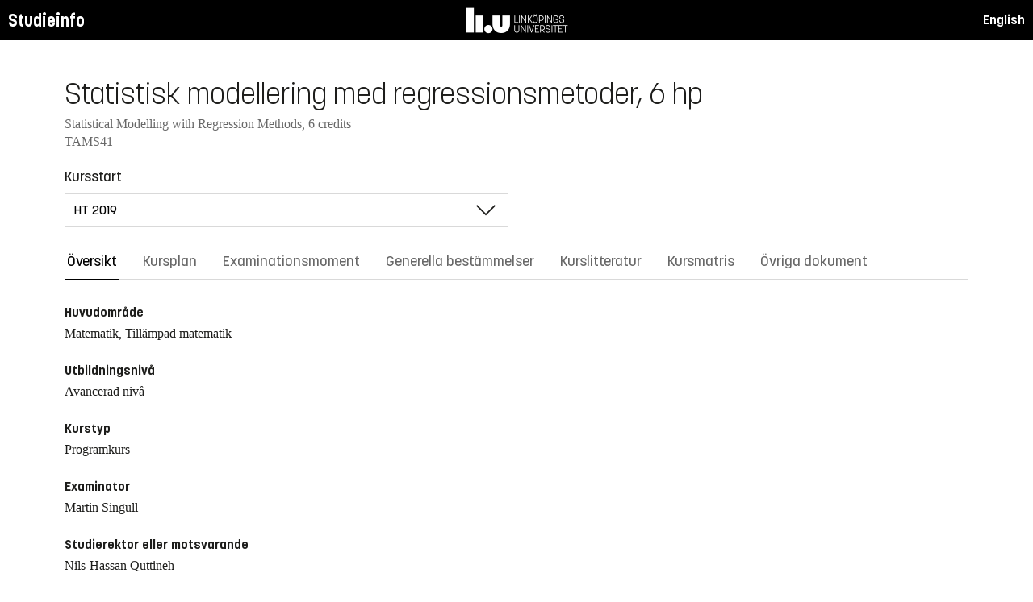

--- FILE ---
content_type: text/html; charset=utf-8
request_url: https://studieinfo.liu.se/kurs/TAMS41/ht-2019
body_size: 16210
content:
<!DOCTYPE html>
<html lang="sv">
<head>
    <meta charset="utf-8" />
    <meta name="viewport" content="width=device-width, initial-scale=1.0" />
    <title>TAMS41 Statistisk modellering med regressionsmetoder - Studieinfo, Linköpings universitet</title>
    <link rel="stylesheet" href="/lib/select2/dist/css/select2.min.css?v=SnZBxsWDBioGjBVDiSKmq1CH2oR9UdGLNpKbAT8QZnE" />
    
    
        <link rel="stylesheet" href="/css/site.min.css?v=xXE7apSqqPWfwbnP2aAHr6x0t2-x3abz0-6N4MPqFCU" />
    
    <link rel="icon" href="/favicon.ico" />
<script type="text/javascript">!function(T,l,y){var S=T.location,k="script",D="instrumentationKey",C="ingestionendpoint",I="disableExceptionTracking",E="ai.device.",b="toLowerCase",w="crossOrigin",N="POST",e="appInsightsSDK",t=y.name||"appInsights";(y.name||T[e])&&(T[e]=t);var n=T[t]||function(d){var g=!1,f=!1,m={initialize:!0,queue:[],sv:"5",version:2,config:d};function v(e,t){var n={},a="Browser";return n[E+"id"]=a[b](),n[E+"type"]=a,n["ai.operation.name"]=S&&S.pathname||"_unknown_",n["ai.internal.sdkVersion"]="javascript:snippet_"+(m.sv||m.version),{time:function(){var e=new Date;function t(e){var t=""+e;return 1===t.length&&(t="0"+t),t}return e.getUTCFullYear()+"-"+t(1+e.getUTCMonth())+"-"+t(e.getUTCDate())+"T"+t(e.getUTCHours())+":"+t(e.getUTCMinutes())+":"+t(e.getUTCSeconds())+"."+((e.getUTCMilliseconds()/1e3).toFixed(3)+"").slice(2,5)+"Z"}(),iKey:e,name:"Microsoft.ApplicationInsights."+e.replace(/-/g,"")+"."+t,sampleRate:100,tags:n,data:{baseData:{ver:2}}}}var h=d.url||y.src;if(h){function a(e){var t,n,a,i,r,o,s,c,u,p,l;g=!0,m.queue=[],f||(f=!0,t=h,s=function(){var e={},t=d.connectionString;if(t)for(var n=t.split(";"),a=0;a<n.length;a++){var i=n[a].split("=");2===i.length&&(e[i[0][b]()]=i[1])}if(!e[C]){var r=e.endpointsuffix,o=r?e.location:null;e[C]="https://"+(o?o+".":"")+"dc."+(r||"services.visualstudio.com")}return e}(),c=s[D]||d[D]||"",u=s[C],p=u?u+"/v2/track":d.endpointUrl,(l=[]).push((n="SDK LOAD Failure: Failed to load Application Insights SDK script (See stack for details)",a=t,i=p,(o=(r=v(c,"Exception")).data).baseType="ExceptionData",o.baseData.exceptions=[{typeName:"SDKLoadFailed",message:n.replace(/\./g,"-"),hasFullStack:!1,stack:n+"\nSnippet failed to load ["+a+"] -- Telemetry is disabled\nHelp Link: https://go.microsoft.com/fwlink/?linkid=2128109\nHost: "+(S&&S.pathname||"_unknown_")+"\nEndpoint: "+i,parsedStack:[]}],r)),l.push(function(e,t,n,a){var i=v(c,"Message"),r=i.data;r.baseType="MessageData";var o=r.baseData;return o.message='AI (Internal): 99 message:"'+("SDK LOAD Failure: Failed to load Application Insights SDK script (See stack for details) ("+n+")").replace(/\"/g,"")+'"',o.properties={endpoint:a},i}(0,0,t,p)),function(e,t){if(JSON){var n=T.fetch;if(n&&!y.useXhr)n(t,{method:N,body:JSON.stringify(e),mode:"cors"});else if(XMLHttpRequest){var a=new XMLHttpRequest;a.open(N,t),a.setRequestHeader("Content-type","application/json"),a.send(JSON.stringify(e))}}}(l,p))}function i(e,t){f||setTimeout(function(){!t&&m.core||a()},500)}var e=function(){var n=l.createElement(k);n.src=h;var e=y[w];return!e&&""!==e||"undefined"==n[w]||(n[w]=e),n.onload=i,n.onerror=a,n.onreadystatechange=function(e,t){"loaded"!==n.readyState&&"complete"!==n.readyState||i(0,t)},n}();y.ld<0?l.getElementsByTagName("head")[0].appendChild(e):setTimeout(function(){l.getElementsByTagName(k)[0].parentNode.appendChild(e)},y.ld||0)}try{m.cookie=l.cookie}catch(p){}function t(e){for(;e.length;)!function(t){m[t]=function(){var e=arguments;g||m.queue.push(function(){m[t].apply(m,e)})}}(e.pop())}var n="track",r="TrackPage",o="TrackEvent";t([n+"Event",n+"PageView",n+"Exception",n+"Trace",n+"DependencyData",n+"Metric",n+"PageViewPerformance","start"+r,"stop"+r,"start"+o,"stop"+o,"addTelemetryInitializer","setAuthenticatedUserContext","clearAuthenticatedUserContext","flush"]),m.SeverityLevel={Verbose:0,Information:1,Warning:2,Error:3,Critical:4};var s=(d.extensionConfig||{}).ApplicationInsightsAnalytics||{};if(!0!==d[I]&&!0!==s[I]){var c="onerror";t(["_"+c]);var u=T[c];T[c]=function(e,t,n,a,i){var r=u&&u(e,t,n,a,i);return!0!==r&&m["_"+c]({message:e,url:t,lineNumber:n,columnNumber:a,error:i}),r},d.autoExceptionInstrumented=!0}return m}(y.cfg);function a(){y.onInit&&y.onInit(n)}(T[t]=n).queue&&0===n.queue.length?(n.queue.push(a),n.trackPageView({})):a()}(window,document,{
src: "https://js.monitor.azure.com/scripts/b/ai.2.min.js", // The SDK URL Source
crossOrigin: "anonymous", 
cfg: { // Application Insights Configuration
    connectionString: 'InstrumentationKey=d1bd8d6a-14ae-41dc-abdf-e77931196be6'
}});</script></head>
<body>
    <header class="site-header" data-component="header">
    <button id="skip-link" class="primary skip-link">Till innehållet</button>

    <section class="site-header__global">
        <div class="components-appHeader">
            <nav class="liu-navbar navbar--default">
                <div class="liu-navbar-header">
                    <div class="liu-navbar-itemwrapper--left">
                        <div class="liu-navbar-item">
                            <div class="liu-navbar-item-content-left">
                                <a href="/" class="liu-navbar-item-link" title="Home">Studieinfo</a>
                            </div>
                        </div>
                    </div>
                    <div class="liu-navbar-itemwrapper--right">
                        <div class="liu-navbar-item">
                            <div class="liu-navbar-item-content-right">
                                
    <a class="liu-navbar-item-link" href="/en/kurs/TAMS41/ht-2019">English</a>

                            </div>
                        </div>
                    </div>
                </div>
            </nav>
        </div>
    </section>
</header>

    <main class="site-block">
        <div class="main-container study-guide-main-container">

            

<header>
    <h1>Statistisk modellering med regressionsmetoder, 6 hp</h1>
    <p class="subtitle">Statistical Modelling with Regression Methods, 6 credits</p>
    <p class="subtitle">TAMS41</p>
</header>

<div class="study_guide_navigation" data-component="study-guide-navigation">
    <form class="form">
        <div class="row">
            <div class="col-md-6">
                <label for="related_entity_navigation">Kursstart</label>
                <div class="select-box">
                    <select id="related_entity_navigation" class="study_guide_navigation__select">
                                <option value="/kurs/TAMS41/ht-2026">
                                    HT 2026
                                </option>
                                <option value="/kurs/TAMS41/ht-2025">
                                    HT 2025
                                </option>
                                <option value="/kurs/TAMS41/ht-2024">
                                    HT 2024
                                </option>
                                <option value="/kurs/TAMS41/ht-2023">
                                    HT 2023
                                </option>
                                <option value="/kurs/TAMS41/ht-2022">
                                    HT 2022
                                </option>
                                <option value="/kurs/TAMS41/ht-2021">
                                    HT 2021
                                </option>
                                <option value="/kurs/TAMS41/ht-2020">
                                    HT 2020
                                </option>
                                <option value="/kurs/TAMS41/ht-2019" selected="selected">
                                    HT 2019
                                </option>
                    </select>
                </div>
            </div>
        </div>
    </form>
</div>

<div>
    <div class="scrollable-tabs">
        <ul class="tabs-nav tabs-nav--line nav nav-tabs nav-justified" role="tablist">
            <li class="tabs-nav__item nav-item" role="presentation">
                <button class="tabs-nav__link nav-link active" data-bs-toggle="tab" data-bs-target="#overview" type="button" role="tab" aria-controls="overview" aria-selected="true">&#xD6;versikt</button>
            </li>
                <li class="tabs-nav__item nav-item" role="presentation">
                    <button class="tabs-nav__link nav-link" data-bs-toggle="tab" data-bs-target="#syllabus" type="button" role="tab" aria-controls="syllabus" aria-selected="false">Kursplan</button>
                </li>
                <li class="tabs-nav__item nav-item" role="presentation">
                    <button class="tabs-nav__link nav-link" data-bs-toggle="tab" data-bs-target="#examination" type="button" role="tab" aria-controls="examination" aria-selected="false">Examinationsmoment</button>
                </li>
                <li class="tabs-nav__item nav-item" role="presentation">
                    <button class="tabs-nav__link nav-link" data-bs-toggle="tab" data-bs-target="#commonRules" type="button" role="tab" aria-controls="commonRules" aria-selected="false">Generella best&#xE4;mmelser</button>
                </li>
                <li class="tabs-nav__item nav-item" role="presentation">
                    <button class="tabs-nav__link nav-link" data-bs-toggle="tab" data-bs-target="#literature" type="button" role="tab" aria-controls="literature" aria-selected="false">Kurslitteratur</button>
                </li>
                    <li class="tabs-nav__item nav-item" role="presentation">
                        <button class="tabs-nav__link nav-link" data-bs-toggle="tab" data-bs-target="#matrix" type="button" role="tab" aria-controls="matrix" aria-selected="false">Kursmatris</button>
                    </li>
                <li class="tabs-nav__item nav-item" role="presentation">
                    <button class="tabs-nav__link nav-link" data-bs-toggle="tab" data-bs-target="#documents" type="button" role="tab" aria-controls="documents" aria-selected="false">&#xD6;vriga dokument</button>
                </li>
        </ul>
    </div>

    <div class="tab-content">
        <div id="overview" class="container text-font tab-pane active">
            
<div class="overview-wrapper f-row">
    <section class="overview-content f-col">


            <h2 class="overview-label">Huvudomr&#xE5;de</h2>
Matematik, Till&#xE4;mpad matematik
            <h2 class="overview-label">Utbildningsniv&#xE5;</h2>
Avancerad niv&#xE5;
            <h2 class="overview-label">Kurstyp</h2>
Programkurs
            <h2 class="overview-label">Examinator</h2>
Martin Singull

            <h2 class="overview-label">Studierektor eller motsvarande</h2>
Nils-Hassan Quttineh
            <h2 class="overview-label">Undervisningstid</h2>
Preliminär schemalagd tid: 44 h <br />Rekommenderad självstudietid: 116 h
            <h2 class="overview-label">Tillg&#xE4;nglig f&#xF6;r utbytesstudenter</h2>
Ja

        <div class="overview-deviation-link">
            <a href="/possibledeviationfromsyllabus">Information om m&#xF6;jliga avsteg fr&#xE5;n kursplan/utbildningsplan</a>
        </div>
    </section>

    <aside class="aside-wrapper f-col">
    </aside>
</div>

    <div class="studyguide-block-full-width">
        <div>VOF = Valbar / Obligatorisk / Frivillig</div>
        <div class="table-responsive">
            <table class="table table-striped study-guide-table">
                <tbody>
                        <tr>
                            <th colspan="2">Kursen ges f&#xF6;r</th>
                            <th>Termin</th>
                            <th>Period</th>
                            <th>Block</th>
                            <th>Spr&#xE5;k</th>
                            <th>Ort/Campus</th>
                            <th>
                                <span title="Valbar/Obligatorisk/Frivillig">
                                    VOF
                                </span>
                            </th>
                        </tr>
                            <tr>
                                <td class="match-content-width">6CKEB</td>
                                <td>
                                    <a href="/program/6ckeb/2106">Civilingenj&#xF6;r i kemisk biologi &#x2013; med valbar utg&#xE5;ng till naturvetenskaplig kandidat (Industriell bioteknik och produktion)</a>
                                </td>
                                <td class="table-semester-column">7 (HT 2019)</td>
                                <td>2</td>
                                <td>3</td>
                                <td>Svenska/Engelska</td>
                                <td>Link&#xF6;ping, Valla</td>
                                <td>
                                    <span title="Obligatorisk">
                                        O
                                    </span>
                                </td>
                            </tr>
                            <tr>
                                <td class="match-content-width">6CKEB</td>
                                <td>
                                    <a href="/program/6ckeb/2106">Civilingenj&#xF6;r i kemisk biologi &#x2013; med valbar utg&#xE5;ng till naturvetenskaplig kandidat (Protein Science and Technology)</a>
                                </td>
                                <td class="table-semester-column">7 (HT 2019)</td>
                                <td>2</td>
                                <td>3</td>
                                <td>Svenska/Engelska</td>
                                <td>Link&#xF6;ping, Valla</td>
                                <td>
                                    <span title="Obligatorisk">
                                        O
                                    </span>
                                </td>
                            </tr>
                            <tr>
                                <td class="match-content-width">6CTBI</td>
                                <td>
                                    <a href="/program/6ctbi/2107">Civilingenj&#xF6;r i teknisk biologi (Industriell bioteknik och produktion)</a>
                                </td>
                                <td class="table-semester-column">7 (HT 2019)</td>
                                <td>2</td>
                                <td>3</td>
                                <td>Svenska/Engelska</td>
                                <td>Link&#xF6;ping, Valla</td>
                                <td>
                                    <span title="Obligatorisk">
                                        O
                                    </span>
                                </td>
                            </tr>
                            <tr>
                                <td class="match-content-width">6CTBI</td>
                                <td>
                                    <a href="/program/6ctbi/2107">Civilingenj&#xF6;r i teknisk biologi (Sensorer och material i biomedicin)</a>
                                </td>
                                <td class="table-semester-column">7 (HT 2019)</td>
                                <td>2</td>
                                <td>3</td>
                                <td>Svenska/Engelska</td>
                                <td>Link&#xF6;ping, Valla</td>
                                <td>
                                    <span title="Obligatorisk">
                                        O
                                    </span>
                                </td>
                            </tr>
                            <tr>
                                <td class="match-content-width">6CYYY</td>
                                <td>
                                    <a href="/program/6cyyy/1214">Civilingenj&#xF6;r i teknisk fysik och elektroteknik</a>
                                </td>
                                <td class="table-semester-column">7 (HT 2019)</td>
                                <td>2</td>
                                <td>3</td>
                                <td>Svenska/Engelska</td>
                                <td>Link&#xF6;ping, Valla</td>
                                <td>
                                    <span title="Valbar">
                                        V
                                    </span>
                                </td>
                            </tr>
                            <tr>
                                <td class="match-content-width">6CYYI</td>
                                <td>
                                    <a href="/program/6cyyi/2994">Civilingenj&#xF6;r i teknisk fysik och elektroteknik - internationell, franska</a>
                                </td>
                                <td class="table-semester-column">7 (HT 2019)</td>
                                <td>2</td>
                                <td>3</td>
                                <td>Svenska/Engelska</td>
                                <td>Link&#xF6;ping, Valla</td>
                                <td>
                                    <span title="Valbar">
                                        V
                                    </span>
                                </td>
                            </tr>
                            <tr>
                                <td class="match-content-width">6CYYI</td>
                                <td>
                                    <a href="/program/6cyyi/2997">Civilingenj&#xF6;r i teknisk fysik och elektroteknik - internationell, japanska</a>
                                </td>
                                <td class="table-semester-column">7 (HT 2019)</td>
                                <td>2</td>
                                <td>3</td>
                                <td>Svenska/Engelska</td>
                                <td>Link&#xF6;ping, Valla</td>
                                <td>
                                    <span title="Valbar">
                                        V
                                    </span>
                                </td>
                            </tr>
                            <tr>
                                <td class="match-content-width">6CYYI</td>
                                <td>
                                    <a href="/program/6cyyi/1215">Civilingenj&#xF6;r i teknisk fysik och elektroteknik - internationell, kinesiska</a>
                                </td>
                                <td class="table-semester-column">7 (HT 2019)</td>
                                <td>2</td>
                                <td>3</td>
                                <td>Svenska/Engelska</td>
                                <td>Link&#xF6;ping, Valla</td>
                                <td>
                                    <span title="Valbar">
                                        V
                                    </span>
                                </td>
                            </tr>
                            <tr>
                                <td class="match-content-width">6CYYI</td>
                                <td>
                                    <a href="/program/6cyyi/2996">Civilingenj&#xF6;r i teknisk fysik och elektroteknik - internationell, spanska</a>
                                </td>
                                <td class="table-semester-column">7 (HT 2019)</td>
                                <td>2</td>
                                <td>3</td>
                                <td>Svenska/Engelska</td>
                                <td>Link&#xF6;ping, Valla</td>
                                <td>
                                    <span title="Valbar">
                                        V
                                    </span>
                                </td>
                            </tr>
                            <tr>
                                <td class="match-content-width">6CYYI</td>
                                <td>
                                    <a href="/program/6cyyi/2995">Civilingenj&#xF6;r i teknisk fysik och elektroteknik - internationell, tyska</a>
                                </td>
                                <td class="table-semester-column">7 (HT 2019)</td>
                                <td>2</td>
                                <td>3</td>
                                <td>Svenska/Engelska</td>
                                <td>Link&#xF6;ping, Valla</td>
                                <td>
                                    <span title="Valbar">
                                        V
                                    </span>
                                </td>
                            </tr>
                            <tr>
                                <td class="match-content-width">6MMAT</td>
                                <td>
                                    <a href="/program/6mmat/3786">Matematik, masterprogram</a>
                                </td>
                                <td class="table-semester-column">3 (HT 2019)</td>
                                <td>2</td>
                                <td>3</td>
                                <td>Svenska/Engelska</td>
                                <td>Link&#xF6;ping, Valla</td>
                                <td>
                                    <span title="Valbar">
                                        V
                                    </span>
                                </td>
                            </tr>
                </tbody>
            </table>
        </div>
    </div>

        </div>
        <div id="syllabus" class="container text-font tab-pane">
            <div class="f-row">
                
<section class="syllabus f-2col">

        <h2>Huvudomr&#xE5;de</h2>
Matematik, Tillämpad matematik        <h2>Utbildningsniv&#xE5;</h2>
Avancerad nivå        <h2>F&#xF6;rdjupningsniv&#xE5;</h2>
A1N        <h2>Kursen ges f&#xF6;r</h2>
<ul><li>Civilingenjör i kemisk biologi – med valbar utgång till naturvetenskaplig kandidat</li><li>Civilingenjör i teknisk biologi</li><li>Masterprogram i matematik</li><li>Civilingenjör i teknisk fysik och elektroteknik - internationell</li><li>Civilingenjör i teknisk fysik och elektroteknik</li></ul>        <h2>F&#xF6;rkunskapskrav</h2>
<p>OBS! Tilltr&auml;deskrav f&ouml;r icke programstudenter omfattar vanligen ocks&aring; tilltr&auml;deskrav f&ouml;r programmet och ev. tr&ouml;skelkrav f&ouml;r progression inom programmet, eller motsvarande.</p>        <h2>Rekommenderade f&#xF6;rkunskaper</h2>
Grundläggande kunskaper i sannolikhetslära och statistisk teori.        <h2>L&#xE4;randem&#xE5;l</h2>
<p>Kursen avser att&nbsp;l&auml;ra den studerande f&ouml;rst&aring;&nbsp;och utnyttja olika regressionsmodeller f&ouml;r att analysera data fr&aring;n olika till&auml;mpningar, det vill s&auml;ga ge studenten k&auml;nnedom om statistiska begrepp och verktyg f&ouml;r att relatera en eller flera responsvariabler till m&ouml;jliga f&ouml;rklarande variabler. Modeller och metoder f&ouml;r tv&aring; olika till&auml;mpningsomr&aring;den diskuteras: i) klassisk statistisk modellering, d&auml;r man har relativt f&aring; f&ouml;rklarande variabler samt f&ouml;rh&aring;llandevis m&aring;nga observationer vilket leder till olika typer av (multivariata) regressionsmodeller; samt ii) h&ouml;gdimensionella modeller, n&auml;r det finns m&aring;nga fler f&ouml;rklarande variabler &auml;n observationer, vilket leder till prediktions- och klassificeringsalgoritmer f&ouml;r h&ouml;gdimensionella data.</p>

<p>Efter fullgjord kurs f&ouml;rv&auml;ntas studenten:&nbsp;</p>

<ul>
	<li>k&auml;nna till statistiska egenskaperna hos punktskattningar som anv&auml;nds inom olika regressionsmodeller,</li>
	<li>lista och kunna redog&ouml;ra f&ouml;r antagandena bakom de standardparametriska&nbsp;regressionsmodellerna,</li>
	<li>bed&ouml;ma modellanpassning av en regressionsmodell till data och veta hur man identifierar, diagnostiserar och &aring;tg&auml;rder potentiella problem,</li>
	<li>identifiera och utveckla regressionsmodelleringsstrategier som &auml;r l&auml;mpliga f&ouml;r s&aring;v&auml;l sm&aring; som stora och massiva datam&auml;ngder,</li>
	<li>f&ouml;rklara hur den multipla linj&auml;ra regressionen kan generaliseras f&ouml;r att hantera en responsvariabel som &auml;r bin&auml;r eller kategorisk,</li>
	<li>anv&auml;nda generaliserade linj&auml;ra modeller f&ouml;r att analysera data, samt tolka och kritiskt granska resultaten av analyserna,</li>
	<li>f&ouml;rst&aring; behovet av blandade linj&auml;ra modeller och anv&auml;nda dessa i statistiska analyser,</li>
	<li>sj&auml;lvst&auml;ndigt kunna analysera ett verkligt datamaterial utifr&aring;n ovanst&aring;ende sammanhang.</li>
</ul>        <h2>Kursinneh&#xE5;ll</h2>
<p>Linj&auml;ra modeller. ANOVA och MANOVA. Multipel linj&auml;r regression. Modellanpassning och diagnostik.&nbsp;Modellvalidering.Icke-linj&auml;r regression. Generaliserade linj&auml;ra modeller och logistisk regression. Regressionsmetoder f&ouml;r h&ouml;gdimensionella data (Ridge, Lasso). Blandade linj&auml;ra modeller. Upprepade m&auml;tningar.&nbsp;PLS-modellering och principalkomponentregression (PCR).</p>        <h2>Undervisnings- och arbetsformer</h2>
<p>Undervisningen best&aring;r av f&ouml;rel&auml;sningar, lektioner/datorlektioner samt&nbsp;en&nbsp;projektuppgift.</p>        <h2>Examination</h2>
<table class="exam-codes-table"><tr><td>UPG1</td><td>Projektuppgift</td><td>2 hp</td><td>U, G</td></tr><tr><td>TEN1</td><td>Skriftlig tentamen</td><td>4 hp</td><td>U, 3, 4, 5</td></tr></table>        <h2>Betygsskala</h2>
Fyrgradig skala, LiU, U, 3, 4, 5        <h2>&#xD6;vrig information</h2>
<h3>Om undervisningsspr&aring;k</h3>

<p>Undervisningsspr&aring;k visas p&aring; respektive kurstillf&auml;lle p&aring; fliken &quot;&Ouml;versikt&quot;.</p>

<ul>
	<li>Observera att &auml;ven om undervisningsspr&aring;k &auml;r svenska kan delar av kursen ges p&aring; engelska.</li>
	<li>Om undervisningsspr&aring;k &auml;r Svenska/Engelska kan kursen i sin helhet ges p&aring; engelska vid behov.</li>
	<li>Om undervisningsspr&aring;k &auml;r Engelska ges kursen i sin helhet p&aring; engelska.&nbsp;</li>
</ul>

<h3>&Ouml;vrigt</h3>

<p>Kursen bedrivs p&aring; ett s&aring;dant s&auml;tt att b&aring;de m&auml;ns och kvinnors erfarenhet och kunskaper synligg&ouml;rs och utvecklas.</p>

<p>Planering och genomf&ouml;rande av kurs skall utg&aring; fr&aring;n kursplanens formuleringar. Den kursv&auml;rdering som ing&aring;r i kursen skall d&auml;rf&ouml;r genomf&ouml;ras med kursplanen som utg&aring;ngspunkt.&nbsp;</p>        <h2>Institution</h2>
Matematiska institutionen        <h2>Studierektor eller motsvarande</h2>
Nils-Hassan Quttineh        <h2>Examinator</h2>
Martin Singull        <h2>Kurshemsida och andra l&#xE4;nkar</h2>
<a href=""></a>        <h2>Undervisningstid</h2>
Preliminär schemalagd tid: 44 h <br>Rekommenderad självstudietid: 116 h        <h2>Kurslitteratur</h2>
<h3 class="pseudo-h4">Böcker</h3><ul class="syllabus-literature-items"><li>Dobson, A. J., & Barnett, A.,  (2008)  <i>An introduction to generalized linear models</i> CRC press</li><li>Hastie, T., Tibshirani, R., & Friedman, J.,  (2017)  <i>The Elements of Statistical Learning</i> 2 Springer</li><li>James, G., Witten, D., Hastig, T., & Tibshirani, R.,  (2013)  <i>An introduction to statistical learning</i> Springer</li></ul><h3 class="pseudo-h4">Kompendier</h3><ul class="syllabus-literature-items"><li><br>Kompletterande material utgivet av institutionen.</li></ul></section>

                <aside class="aside-wrapper f-col">
                    
<div class="aside-block">
    <h2 class="pseudo-h3">Ladda ner</h2>
    <div>
        <i class="far fa-file-pdf" aria-hidden="true"></i>
        <a target="_blank" href="/pdf/kursplan/TAMS41/ht-2019"> Komplett kursplan som PDF </a><br />
    </div>
</div>

<div class="aside-block">
    <h2 class="pseudo-h3">Information</h2>
    <div>
        <p><span class="text-label">Kurskod</span><br />TAMS41</p>
        <p><span class="text-label">Kurstyp</span><br />Programkurs</p>
        <p><span class="text-label">Fakultet</span><br />Tekniska fakulteten</p>
        <p><span class="text-label">G&#xE4;ller fr&#xE5;n</span><br />2019 VT</p>
            <p><span class="text-label">Fastst&#xE4;lld av</span><br />Programn&#xE4;mnden f&#xF6;r kemi, biologi och bioteknik, KB</p>
            <p><span class="text-label">Fastst&#xE4;llandedatum</span><br />2018-08-31</p>
            <p><span class="text-label">Diarienummer</span><br />LiU-2018-02499</p>
    </div>
</div>

                </aside>
            </div>
        </div>
        <div id="examination" class="container text-font tab-pane ">
            

<div class="studyguide-block-full-width">
        <table class="table table-striped examinations-codes-table">
            <tr>
                <th>Kod</th>
                <th>Ben&#xE4;mning</th>
                <th>Omfattning</th>
                <th>Betygsskala</th>
            </tr>
                <tr>
                    <td>UPG1</td>
                    <td>Projektuppgift</td>
                    <td>
                            <span>
                                2 hp
                            </span>
                    </td>
                    <td>U, G</td>
                </tr>
                <tr>
                    <td>TEN1</td>
                    <td>Skriftlig tentamen</td>
                    <td>
                            <span>
                                4 hp
                            </span>
                    </td>
                    <td>U, 3, 4, 5</td>
                </tr>
        </table>
        <div>
            
        </div>
</div>
        </div>
        <div id="commonRules" class="container text-font tab-pane ">
            

<div class="studyguide-block common-rules">
<h2>Kursplan</h2>

<p>F&ouml;r varje kurs finns en kursplan. I kursplanen anges kursens m&aring;l och inneh&aring;ll samt de s&auml;rskilda f&ouml;rkunskaper som erfordras f&ouml;r att den studerande skall kunna tillgodog&ouml;ra sig undervisningen.</p>

<h2>Schemal&auml;ggning</h2>

<p>Schemal&auml;ggning av kurser g&ouml;rs efter, f&ouml;r kursen, beslutad blockindelning. F&ouml;r kurser med mindre &auml;n&nbsp;fem deltagare, och flertalet projektkurser l&auml;ggs inget centralt schema.</p>

<h2>Avbrott p&aring; kurs</h2>

<p>Enligt rektors beslut om regler f&ouml;r registrering, avregistrering samt resultatrapportering (Dnr&nbsp;LiU-2015-01241) skall avbrott i studier registreras i Ladok. Alla studenter som inte deltar i kurs man registrerat sig p&aring; &auml;r allts&aring; skyldiga att anm&auml;la avbrottet s&aring; att kursregistreringen kan&nbsp;<br />
tas bort. Avanm&auml;lan fr&aring;n kurs g&ouml;rs&nbsp;via webbformul&auml;r, www.lith.liu.se/for-studenter/kurskomplettering?l=sv.&nbsp;</p>

<h2>Inst&auml;lld kurs</h2>

<p>Kurser med f&aring; deltagare ( &lt; 10) kan st&auml;llas in eller organiseras p&aring; annat s&auml;tt &auml;n vad som &auml;r angivet i&nbsp;kursplanen. Om kurs skall st&auml;llas in eller avvikelse fr&aring;n kursplanen skall ske pr&ouml;vas och beslutas detta&nbsp;av programn&auml;mnden.&nbsp;</p>

<h2>F&ouml;reskrifter r&ouml;rande examination och examinator&nbsp;</h2>

<p>Se s&auml;rskilt beslut i regelsamlingen: http://styrdokument.liu.se/Regelsamling/VisaBeslut/622678&nbsp;</p>

<h2>Examination</h2>

<h3>Tentamen</h3>

<p>Skriftlig och muntlig tentamen ges minst tre g&aring;nger &aring;rligen;&nbsp;en g&aring;ng omedelbart efter kursens slut, en g&aring;ng i augustiperioden samt vanligtvis i en av omtentamensperioderna. Annan placering beslutas av programn&auml;mnden.</p>

<p>Principer f&ouml;r tentamensschemat f&ouml;r kurser som f&ouml;ljer l&auml;sperioderna:</p>

<ul>
	<li>kurser som ges Vt1 f&ouml;rstag&aring;ngstenteras i mars och omtenteras i juni och i augusti</li>
	<li>kurser som ges Vt2 f&ouml;rstag&aring;ngstenteras i maj och omtenteras i augusti och i oktober</li>
	<li>kurser som ges Ht1 f&ouml;rstag&aring;ngstenteras i oktober och omtenteras i januari och augusti</li>
	<li>kurser som ges Ht2 f&ouml;rstag&aring;ngstenteras i januari och omtenteras i p&aring;sk och i augusti&nbsp;</li>
</ul>

<p>Tentamensschemat utg&aring;r fr&aring;n blockindelningen men avvikelser kan f&ouml;rekomma fr&auml;mst f&ouml;r kurser som saml&auml;ses/samtenteras av flera program samt i l&auml;gre &aring;rskurs.</p>

<ul>
	<li>F&ouml;r kurser som av programn&auml;mnden beslutats vara vartannat&aring;rskurser ges tentamina 3 g&aring;nger endast under det &aring;r kursen ges.</li>
	<li>F&ouml;r kurser som flyttas eller st&auml;lls in s&aring; att de ej ges under n&aring;got eller n&aring;gra &aring;r ges tentamina 3 g&aring;nger under det n&auml;rmast f&ouml;ljande &aring;ret med tentamenstillf&auml;llen motsvarande dem som g&auml;llde f&ouml;re flyttningen av kursen.</li>
	<li>Har undervisningen upph&ouml;rt i en kurs&nbsp;ges under det n&auml;rmast f&ouml;ljande &aring;ret tre tentamina samtidigt som tentamen ges i eventuell&nbsp;ers&auml;ttningskurs, alternativt i samband med andra omtentamina. Dessutom ges tentamen ytterligare en g&aring;ng under det d&auml;rp&aring; f&ouml;ljande &aring;ret om inte programn&auml;mnden f&ouml;reskriver annat.</li>
	<li>Om en kurs ges i flera perioder under &aring;ret (f&ouml;r program eller vid skilda tillf&auml;llen f&ouml;r olika program) beslutar programn&auml;mnden/programn&auml;mnderna gemensamt om placeringen av och antalet omtentamina.&nbsp;</li>
</ul>

<h3>Anm&auml;lan till tentamen</h3>

<p>F&ouml;r deltagande i tentamina kr&auml;vs att den studerande gjort f&ouml;rhandsanm&auml;lan i Studentportalen&nbsp;under&nbsp;anm&auml;lningsperioden, dvs tidigast 30 dagar och senast 10 dagar f&ouml;re tentamensdagen.&nbsp;Anvisad sal meddelas fyra dagar f&ouml;re tentamensdagen via e-post. Studerande, som inte f&ouml;rhandsanm&auml;lt sitt deltagande riskerar att avvisas om plats inte finns inom ramen f&ouml;r tillg&auml;ngliga skrivningsplatser.</p>

<p>Teckenf&ouml;rklaring till tentaanm&auml;lningssystemet:<br />
&nbsp;&nbsp;** markerar att tentan ges f&ouml;r n&auml;st sista g&aring;ngen<br />
&nbsp;&nbsp;* markerar att tentan ges f&ouml;r sista g&aring;ngen&nbsp;</p>

<h3>Ordningsf&ouml;reskrifter f&ouml;r studerande vid tentamensskrivningar</h3>

<p>Se s&auml;rskilt beslut i regelsamlingen:&nbsp;http://styrdokument.liu.se/Regelsamling/VisaBeslut/622682</p>

<h3>Plussning</h3>

<p>Vid Tekniska h&ouml;gskolan vid LiU har studerande r&auml;tt att genomg&aring; f&ouml;rnyat prov f&ouml;r h&ouml;gre betyg p&aring; skriftliga tentamina samt datortentamina, dvs samtliga provmoment med kod TEN och DAT. P&aring; &ouml;vriga examinationsmoment ges inte m&ouml;jlighet till plussning, om inget annat anges i kursplan.</p>

<h3>Regler f&ouml;r omprov</h3>

<p>F&ouml;r regler f&ouml;r omprov vid andra examinationsformer &auml;n skriftliga tentamina och datortentamina h&auml;nvisas till LiU-f&ouml;reskrifterna f&ouml;r examination och examinator, http://styrdokument.liu.se/Regelsamling/VisaBeslut/622678.&nbsp;</p>

<h3>Plagiering</h3>

<p>Vid examination som inneb&auml;r rapportskrivande och d&auml;r studenten kan antas ha tillg&aring;ng till andras k&auml;llor (exempelvis vid sj&auml;lvst&auml;ndiga arbeten, uppsatser etc) m&aring;ste inl&auml;mnat material utformas i enlighet med god sed f&ouml;r k&auml;llh&auml;nvisning (referenser eller citat med angivande av k&auml;lla) vad g&auml;ller anv&auml;ndning av andras text, bilder, id&eacute;er, data etc. Det ska &auml;ven framg&aring; ifall f&ouml;rfattaren &aring;terbrukat egen text, bilder, id&eacute;er, data etc fr&aring;n tidigare genomf&ouml;rd examination.</p>

<p>Underl&aring;telse att ange s&aring;dana k&auml;llor kan betraktas som f&ouml;rs&ouml;k till vilseledande vid examination.</p>

<h3>F&ouml;rs&ouml;k till vilseledande</h3>

<p>Vid grundad misstanke om att en student f&ouml;rs&ouml;kt vilseleda vid examination eller n&auml;r en studieprestation ska bed&ouml;mas ska enligt H&ouml;gskolef&ouml;rordningens 10 kapitel examinator anm&auml;la&nbsp;det vidare till universitetets disciplinn&auml;mnd. M&ouml;jliga konsekvenser f&ouml;r den studerande &auml;r en avst&auml;ngning fr&aring;n studierna eller en varning. F&ouml;r mer information se&nbsp;https://www.student.liu.se/studenttjanster/lagar-regler-rattigheter?l=sv.</p>

<h3>Betyg</h3>

<p>F&ouml;retr&auml;desvis skall betygen underk&auml;nd (U), godk&auml;nd (3), icke utan ber&ouml;m godk&auml;nd (4) och med ber&ouml;m godk&auml;nd (5) anv&auml;ndas. Kurser som styrs av tekniska fakultetsstyrelsen fastst&auml;llt tentamensschema skall d&auml;rvid s&auml;rskilt beaktas.</p>

<ol>
	<li>Kurser med skriftlig tentamen skall ge betygen (U, 3, 4, 5).</li>
	<li>Kurser med stor del till&auml;mpningsinriktade moment s&aring;som laborationer, projekt eller grupparbeten f&aring;r ges betygen underk&auml;nd (U) eller godk&auml;nd (G).</li>
</ol>

<h3>Examinationsmoment</h3>

<ol>
	<li>Skriftlig tentamen (TEN) skall ge betyg (U, 3, 4, 5).</li>
	<li>Examensarbete samt sj&auml;lvst&auml;ndigt arbete ger betyg underk&auml;nd (U) eller godk&auml;nd (G).</li>
	<li>Examinationsmoment som kan ge betygen underk&auml;nd (U) eller godk&auml;nd (G) &auml;r laboration (LAB), projekt (PRA), kontrollskrivning (KTR), muntlig tentamen (MUN), datortentamen (DAT), uppgift (UPG), hemtentamina (HEM).</li>
	<li>&Ouml;vriga examinationsmoment d&auml;r examinationen uppfylls framf&ouml;r allt genom aktiv n&auml;rvaro som annat (ANN), basgrupp (BAS) eller moment (MOM) ger betygen underk&auml;nd (U) eller godk&auml;nd (G).</li>
</ol>

<p>Rapportering av den studerandes examinationsresultat sker p&aring; respektive institution.</p>
<h2>Regler</h2>

<p>Universitetet &auml;r en statlig myndighet vars verksamhet regleras av lagar och f&ouml;rordningar, exempelvis H&ouml;gskolelagen och H&ouml;gskolef&ouml;rordningen. F&ouml;rutom lagar och f&ouml;rordningar styrs verksamheten av ett antal styrdokument. I Link&ouml;pings universitets egna regelverk samlas g&auml;llande beslut av regelkarakt&auml;r som fattats av universitetsstyrelse, rektor samt fakultets- och omr&aring;desstyrelser.&nbsp;</p>

<p>LiU:s regelsamling ang&aring;ende utbildning p&aring; grund- och avancerad niv&aring; n&aring;s p&aring;&nbsp;http://styrdokument.liu.se/Regelsamling/Innehall/Utbildning_pa_grund-_och_avancerad_niva.&nbsp;</p>
</div>
<div class="text-content">
    <a href="https://liuonline.sharepoint.com/sites/student-rattigheter-och-skyldigheter/SitePages/Home.aspx" class="external" target="_blank">R&#xE4;ttigheter och skyldigheter som student (inloggning kr&#xE4;vs)</a>
    <br/>
    <a href="https://styrdokument.liu.se/Regelsamling/Innehall/Utbildning%20p%C3%A5%20grund-%20och%20avancerad%20niv%C3%A5" class="external" target="_blank">Link&#xF6;pings universitets generella regelverk</a>
</div>
        </div>
        <div id="literature" class="container text-font tab-pane ">
            
<div class="studyguide-block course-literature">
                    <div class="course-literature-section">
                            <h2 class="pseudo-h3">B&#xF6;cker</h2>
                            <div class="course-literature-row">
                                Dobson, A. J., & Barnett, A.,  (2008)  <i>An introduction to generalized linear models</i> CRC press
                            </div>
                            <div class="course-literature-row">
                                Hastie, T., Tibshirani, R., & Friedman, J.,  (2017)  <i>The Elements of Statistical Learning</i> 2 Springer
                            </div>
                            <div class="course-literature-row">
                                James, G., Witten, D., Hastig, T., & Tibshirani, R.,  (2013)  <i>An introduction to statistical learning</i> Springer
                            </div>
                    </div>
                    <div class="course-literature-section">
                            <h2 class="pseudo-h3">Kompendier</h2>
                            <div class="course-literature-row">
                                <p><p>Kompletterande material utgivet av institutionen.</p>
</p>
                            </div>
                    </div>
</div>
                <div class="studyguide-block">
                    <h3>Ladda ner</h3>
                    <div>
                        <i class="far fa-file-pdf" aria-hidden="true"></i>
                        <a target="_blank" href="/pdf/kurslitteratur/TAMS41/ht-2019">Ladda ner kurslitteratur som PDF</a>
                    </div>
                </div>
        </div>
            <div id="matrix" class="container text-font tab-pane ">
                
<div class="studyguide-block-full-width">
        <div>I = Introducera (utan examinationsmodul), U = Undervisa (kr&#xE4;ver examinationsmodul), A = Anv&#xE4;nda (kunskap fr&#xE5;n tidigare kurs/er, ev. examinationsmodul)</div>
        <div class="table-responsive">
            <table class="table course-matrix-table">
                <thead>
                    <tr>
                        <th class="matrix__spaceColumn" colspan="1" style="width: 20px;"></th>
                        <th style="width: 45%;"></th>
                        <th class="matrix__selectedBoxHeaderCell" style="width: 40px;">I</th>
                        <th class="matrix__selectedBoxHeaderCell" style="width: 40px;">U</th>
                        <th class="matrix__selectedBoxHeaderCell" style="width: 40px;">A</th>
                        <th style="width: 80px;">Moduler</th>
                        <th style="min-width: 20%;">Kommentar</th>
                    </tr>
                </thead>

                    <tbody>
                        <tr class="matrix__toggleRow">
                            <th colspan="7">
                                1. &#xC4;MNESKUNSKAPER
                            </th>
                        </tr>
                    </tbody>
                    <tbody class="matrix__subsection">
                        <tr>
                            <td class="matrix__spaceColumn"></td>
                            <td>1.1 Kunskaper i grundl&#xE4;ggande matematiska och naturvetenskapliga &#xE4;mnen (kurser p&#xE5; G1X-niv&#xE5;)</td>
                            <td class="matrix__selectedBoxCell">
                                <div class="matrix__selectedBox">X</div>
                            </td>
                            <td class="matrix__selectedBoxCell">
                                <div class="matrix__selectedBox">X</div>
                            </td>
                            <td class="matrix__selectedBoxCell">
                                <div class="matrix__selectedBox">X</div>
                            </td>
                            <td>
                                  <div>TEN1</div>
                            </td>
                            <td>
                                <pre class="matrix__comment">Matematiskt &#xE4;mne.</pre>
                            </td>
                        </tr>
                        <tr>
                            <td class="matrix__spaceColumn"></td>
                            <td>1.2 Kunskaper i grundl&#xE4;ggande teknikvetenskapliga &#xE4;mnen (kurser p&#xE5; G1X-niv&#xE5;)</td>
                            <td class="matrix__selectedBoxCell">
                                <div class="matrix__selectedBox"> </div>
                            </td>
                            <td class="matrix__selectedBoxCell">
                                <div class="matrix__selectedBox"> </div>
                            </td>
                            <td class="matrix__selectedBoxCell">
                                <div class="matrix__selectedBox"> </div>
                            </td>
                            <td>
                            </td>
                            <td>
                                <pre class="matrix__comment"></pre>
                            </td>
                        </tr>
                        <tr>
                            <td class="matrix__spaceColumn"></td>
                            <td>1.3 F&#xF6;rdjupade kunskaper, metoder och verktyg inom n&#xE5;got av: matematik, naturvetenskap, teknik (kurser p&#xE5; G2X-niv&#xE5;)</td>
                            <td class="matrix__selectedBoxCell">
                                <div class="matrix__selectedBox"> </div>
                            </td>
                            <td class="matrix__selectedBoxCell">
                                <div class="matrix__selectedBox"> </div>
                            </td>
                            <td class="matrix__selectedBoxCell">
                                <div class="matrix__selectedBox"> </div>
                            </td>
                            <td>
                            </td>
                            <td>
                                <pre class="matrix__comment"></pre>
                            </td>
                        </tr>
                        <tr>
                            <td class="matrix__spaceColumn"></td>
                            <td>1.4 V&#xE4;sentligt f&#xF6;rdjupade kunskaper, metoder och verktyg inom n&#xE5;got av: matematik, naturvetenskap, teknik (kurser p&#xE5; A1X-niv&#xE5;)</td>
                            <td class="matrix__selectedBoxCell">
                                <div class="matrix__selectedBox"> </div>
                            </td>
                            <td class="matrix__selectedBoxCell">
                                <div class="matrix__selectedBox"> </div>
                            </td>
                            <td class="matrix__selectedBoxCell">
                                <div class="matrix__selectedBox"> </div>
                            </td>
                            <td>
                            </td>
                            <td>
                                <pre class="matrix__comment"></pre>
                            </td>
                        </tr>
                        <tr>
                            <td class="matrix__spaceColumn"></td>
                            <td>1.5 Insikt i aktuellt forsknings- och utvecklingsarbete</td>
                            <td class="matrix__selectedBoxCell">
                                <div class="matrix__selectedBox"> </div>
                            </td>
                            <td class="matrix__selectedBoxCell">
                                <div class="matrix__selectedBox"> </div>
                            </td>
                            <td class="matrix__selectedBoxCell">
                                <div class="matrix__selectedBox"> </div>
                            </td>
                            <td>
                            </td>
                            <td>
                                <pre class="matrix__comment"></pre>
                            </td>
                        </tr>
                    </tbody>
                    <tbody>
                        <tr class="matrix__toggleRow">
                            <th colspan="7">
                                2. INDIVIDUELLA OCH YRKESM&#xC4;SSIGA F&#xC4;RDIGHETER OCH F&#xD6;RH&#xC5;LLNINGSS&#xC4;TT
                            </th>
                        </tr>
                    </tbody>
                    <tbody class="matrix__subsection">
                        <tr>
                            <td class="matrix__spaceColumn"></td>
                            <td>2.1 Analytiskt t&#xE4;nkande och probleml&#xF6;sning</td>
                            <td class="matrix__selectedBoxCell">
                                <div class="matrix__selectedBox">X</div>
                            </td>
                            <td class="matrix__selectedBoxCell">
                                <div class="matrix__selectedBox">X</div>
                            </td>
                            <td class="matrix__selectedBoxCell">
                                <div class="matrix__selectedBox">X</div>
                            </td>
                            <td>
                                  <div>TEN1</div>
                                  <div>UPG1</div>
                            </td>
                            <td>
                                <pre class="matrix__comment">Logiskt t&#xE4;nkande, modellt&#xE4;nkande och probleml&#xF6;sning.</pre>
                            </td>
                        </tr>
                        <tr>
                            <td class="matrix__spaceColumn"></td>
                            <td>2.2 Experimenterande och unders&#xF6;kande arbetss&#xE4;tt samt kunskapsbildning</td>
                            <td class="matrix__selectedBoxCell">
                                <div class="matrix__selectedBox">X</div>
                            </td>
                            <td class="matrix__selectedBoxCell">
                                <div class="matrix__selectedBox">X</div>
                            </td>
                            <td class="matrix__selectedBoxCell">
                                <div class="matrix__selectedBox"> </div>
                            </td>
                            <td>
                                  <div>UPG1</div>
                            </td>
                            <td>
                                <pre class="matrix__comment">F&#xF6;rs&#xF6;ksplanering, simulering.</pre>
                            </td>
                        </tr>
                        <tr>
                            <td class="matrix__spaceColumn"></td>
                            <td>2.3 Systemt&#xE4;nkande</td>
                            <td class="matrix__selectedBoxCell">
                                <div class="matrix__selectedBox"> </div>
                            </td>
                            <td class="matrix__selectedBoxCell">
                                <div class="matrix__selectedBox"> </div>
                            </td>
                            <td class="matrix__selectedBoxCell">
                                <div class="matrix__selectedBox"> </div>
                            </td>
                            <td>
                            </td>
                            <td>
                                <pre class="matrix__comment"></pre>
                            </td>
                        </tr>
                        <tr>
                            <td class="matrix__spaceColumn"></td>
                            <td>2.4 F&#xF6;rh&#xE5;llningss&#xE4;tt, t&#xE4;nkande och l&#xE4;rande</td>
                            <td class="matrix__selectedBoxCell">
                                <div class="matrix__selectedBox"> </div>
                            </td>
                            <td class="matrix__selectedBoxCell">
                                <div class="matrix__selectedBox">X</div>
                            </td>
                            <td class="matrix__selectedBoxCell">
                                <div class="matrix__selectedBox"> </div>
                            </td>
                            <td>
                                  <div>TEN1</div>
                            </td>
                            <td>
                                <pre class="matrix__comment">Individuell probleml&#xF6;sning vid tentamen och av inl&#xE4;mningsuppgifter.</pre>
                            </td>
                        </tr>
                        <tr>
                            <td class="matrix__spaceColumn"></td>
                            <td>2.5 Etik, likabehandling och ansvarstagande</td>
                            <td class="matrix__selectedBoxCell">
                                <div class="matrix__selectedBox"> </div>
                            </td>
                            <td class="matrix__selectedBoxCell">
                                <div class="matrix__selectedBox">X</div>
                            </td>
                            <td class="matrix__selectedBoxCell">
                                <div class="matrix__selectedBox"> </div>
                            </td>
                            <td>
                                  <div>TEN1</div>
                            </td>
                            <td>
                                <pre class="matrix__comment">Kritiskt t&#xE4;nkande.</pre>
                            </td>
                        </tr>
                    </tbody>
                    <tbody>
                        <tr class="matrix__toggleRow">
                            <th colspan="7">
                                3. F&#xD6;RM&#xC5;GA ATT ARBETA I GRUPP OCH ATT KOMMUNICERA
                            </th>
                        </tr>
                    </tbody>
                    <tbody class="matrix__subsection">
                        <tr>
                            <td class="matrix__spaceColumn"></td>
                            <td>3.1 Arbete i grupp</td>
                            <td class="matrix__selectedBoxCell">
                                <div class="matrix__selectedBox"> </div>
                            </td>
                            <td class="matrix__selectedBoxCell">
                                <div class="matrix__selectedBox"> </div>
                            </td>
                            <td class="matrix__selectedBoxCell">
                                <div class="matrix__selectedBox">X</div>
                            </td>
                            <td>
                                  <div>UPG1</div>
                            </td>
                            <td>
                                <pre class="matrix__comment">Projektuppgift g&#xF6;rs i grupper om 4 studenter.</pre>
                            </td>
                        </tr>
                        <tr>
                            <td class="matrix__spaceColumn"></td>
                            <td>3.2 Kommunikation</td>
                            <td class="matrix__selectedBoxCell">
                                <div class="matrix__selectedBox"> </div>
                            </td>
                            <td class="matrix__selectedBoxCell">
                                <div class="matrix__selectedBox"> </div>
                            </td>
                            <td class="matrix__selectedBoxCell">
                                <div class="matrix__selectedBox">X</div>
                            </td>
                            <td>
                                  <div>UPG1</div>
                            </td>
                            <td>
                                <pre class="matrix__comment">Diskussioner p&#xE5; lektioner, samt presentation av projektuppgift.</pre>
                            </td>
                        </tr>
                        <tr>
                            <td class="matrix__spaceColumn"></td>
                            <td>3.3 Kommunikation p&#xE5; fr&#xE4;mmande spr&#xE5;k</td>
                            <td class="matrix__selectedBoxCell">
                                <div class="matrix__selectedBox"> </div>
                            </td>
                            <td class="matrix__selectedBoxCell">
                                <div class="matrix__selectedBox"> </div>
                            </td>
                            <td class="matrix__selectedBoxCell">
                                <div class="matrix__selectedBox">X</div>
                            </td>
                            <td>
                            </td>
                            <td>
                                <pre class="matrix__comment">Engelsk kursbok och programvara.</pre>
                            </td>
                        </tr>
                    </tbody>
                    <tbody>
                        <tr class="matrix__toggleRow">
                            <th colspan="7">
                                4. PLANERING, UTVECKLING, REALISERING OCH DRIFT AV TEKNISKA PRODUKTER OCH SYSTEM MED H&#xC4;NSYN TILL AFF&#xC4;RSM&#xC4;SSIGA OCH SAMH&#xC4;LLELIGA BEHOV OCH KRAV
                            </th>
                        </tr>
                    </tbody>
                    <tbody class="matrix__subsection">
                        <tr>
                            <td class="matrix__spaceColumn"></td>
                            <td>4.1 Samh&#xE4;lleliga villkor, inklusive ekonomiskt, socialt och ekologiskt h&#xE5;llbar utveckling</td>
                            <td class="matrix__selectedBoxCell">
                                <div class="matrix__selectedBox"> </div>
                            </td>
                            <td class="matrix__selectedBoxCell">
                                <div class="matrix__selectedBox"> </div>
                            </td>
                            <td class="matrix__selectedBoxCell">
                                <div class="matrix__selectedBox"> </div>
                            </td>
                            <td>
                            </td>
                            <td>
                                <pre class="matrix__comment"></pre>
                            </td>
                        </tr>
                        <tr>
                            <td class="matrix__spaceColumn"></td>
                            <td>4.2 F&#xF6;retags- och aff&#xE4;rsm&#xE4;ssiga villkor</td>
                            <td class="matrix__selectedBoxCell">
                                <div class="matrix__selectedBox"> </div>
                            </td>
                            <td class="matrix__selectedBoxCell">
                                <div class="matrix__selectedBox"> </div>
                            </td>
                            <td class="matrix__selectedBoxCell">
                                <div class="matrix__selectedBox"> </div>
                            </td>
                            <td>
                            </td>
                            <td>
                                <pre class="matrix__comment"></pre>
                            </td>
                        </tr>
                        <tr>
                            <td class="matrix__spaceColumn"></td>
                            <td>4.3 Att identifiera behov samt strukturera och planera utveckling av produkter och system</td>
                            <td class="matrix__selectedBoxCell">
                                <div class="matrix__selectedBox"> </div>
                            </td>
                            <td class="matrix__selectedBoxCell">
                                <div class="matrix__selectedBox"> </div>
                            </td>
                            <td class="matrix__selectedBoxCell">
                                <div class="matrix__selectedBox"> </div>
                            </td>
                            <td>
                            </td>
                            <td>
                                <pre class="matrix__comment"></pre>
                            </td>
                        </tr>
                        <tr>
                            <td class="matrix__spaceColumn"></td>
                            <td>4.4 Att konstruera produkter och system</td>
                            <td class="matrix__selectedBoxCell">
                                <div class="matrix__selectedBox"> </div>
                            </td>
                            <td class="matrix__selectedBoxCell">
                                <div class="matrix__selectedBox"> </div>
                            </td>
                            <td class="matrix__selectedBoxCell">
                                <div class="matrix__selectedBox"> </div>
                            </td>
                            <td>
                            </td>
                            <td>
                                <pre class="matrix__comment"></pre>
                            </td>
                        </tr>
                        <tr>
                            <td class="matrix__spaceColumn"></td>
                            <td>4.5 Att realisera produkter och system</td>
                            <td class="matrix__selectedBoxCell">
                                <div class="matrix__selectedBox"> </div>
                            </td>
                            <td class="matrix__selectedBoxCell">
                                <div class="matrix__selectedBox"> </div>
                            </td>
                            <td class="matrix__selectedBoxCell">
                                <div class="matrix__selectedBox"> </div>
                            </td>
                            <td>
                            </td>
                            <td>
                                <pre class="matrix__comment"></pre>
                            </td>
                        </tr>
                        <tr>
                            <td class="matrix__spaceColumn"></td>
                            <td>4.6 Att ta i drift och anv&#xE4;nda produkter och system</td>
                            <td class="matrix__selectedBoxCell">
                                <div class="matrix__selectedBox"> </div>
                            </td>
                            <td class="matrix__selectedBoxCell">
                                <div class="matrix__selectedBox"> </div>
                            </td>
                            <td class="matrix__selectedBoxCell">
                                <div class="matrix__selectedBox"> </div>
                            </td>
                            <td>
                            </td>
                            <td>
                                <pre class="matrix__comment"></pre>
                            </td>
                        </tr>
                    </tbody>
                    <tbody>
                        <tr class="matrix__toggleRow">
                            <th colspan="7">
                                5. PLANERING, GENOMF&#xD6;RANDE OCH PRESENTATION AV FORSKNINGS- ELLER UTVECKLINGSPROJEKT MED H&#xC4;NSYN TILL VETENSKAPLIGA OCH SAMH&#xC4;LLELIGA BEHOV OCH KRAV
                            </th>
                        </tr>
                    </tbody>
                    <tbody class="matrix__subsection">
                        <tr>
                            <td class="matrix__spaceColumn"></td>
                            <td>5.1 Samh&#xE4;lleliga villkor, inklusive ekonomiskt, socialt och ekologiskt h&#xE5;llbar utveckling inom forsknings- och utvecklingsprojekt</td>
                            <td class="matrix__selectedBoxCell">
                                <div class="matrix__selectedBox"> </div>
                            </td>
                            <td class="matrix__selectedBoxCell">
                                <div class="matrix__selectedBox"> </div>
                            </td>
                            <td class="matrix__selectedBoxCell">
                                <div class="matrix__selectedBox"> </div>
                            </td>
                            <td>
                            </td>
                            <td>
                                <pre class="matrix__comment"></pre>
                            </td>
                        </tr>
                        <tr>
                            <td class="matrix__spaceColumn"></td>
                            <td>5.2 Ekonomiska villkor f&#xF6;r forsknings- och utvecklingsprojekt</td>
                            <td class="matrix__selectedBoxCell">
                                <div class="matrix__selectedBox"> </div>
                            </td>
                            <td class="matrix__selectedBoxCell">
                                <div class="matrix__selectedBox"> </div>
                            </td>
                            <td class="matrix__selectedBoxCell">
                                <div class="matrix__selectedBox"> </div>
                            </td>
                            <td>
                            </td>
                            <td>
                                <pre class="matrix__comment"></pre>
                            </td>
                        </tr>
                        <tr>
                            <td class="matrix__spaceColumn"></td>
                            <td>5.3 Att identifiera behov samt strukturera och planera forsknings- eller utvecklingsprojekt</td>
                            <td class="matrix__selectedBoxCell">
                                <div class="matrix__selectedBox">X</div>
                            </td>
                            <td class="matrix__selectedBoxCell">
                                <div class="matrix__selectedBox">X</div>
                            </td>
                            <td class="matrix__selectedBoxCell">
                                <div class="matrix__selectedBox"> </div>
                            </td>
                            <td>
                                  <div>UPG1</div>
                            </td>
                            <td>
                                <pre class="matrix__comment">Statistiska aspekter.</pre>
                            </td>
                        </tr>
                        <tr>
                            <td class="matrix__spaceColumn"></td>
                            <td>5.4 Att genomf&#xF6;ra forsknings- eller utvecklingsprojekt</td>
                            <td class="matrix__selectedBoxCell">
                                <div class="matrix__selectedBox"> </div>
                            </td>
                            <td class="matrix__selectedBoxCell">
                                <div class="matrix__selectedBox"> </div>
                            </td>
                            <td class="matrix__selectedBoxCell">
                                <div class="matrix__selectedBox"> </div>
                            </td>
                            <td>
                            </td>
                            <td>
                                <pre class="matrix__comment"></pre>
                            </td>
                        </tr>
                        <tr>
                            <td class="matrix__spaceColumn"></td>
                            <td>5.5 Att redovisa och utv&#xE4;rdera forsknings- eller utvecklingsprojekt</td>
                            <td class="matrix__selectedBoxCell">
                                <div class="matrix__selectedBox">X</div>
                            </td>
                            <td class="matrix__selectedBoxCell">
                                <div class="matrix__selectedBox">X</div>
                            </td>
                            <td class="matrix__selectedBoxCell">
                                <div class="matrix__selectedBox"> </div>
                            </td>
                            <td>
                                  <div>UPG1</div>
                            </td>
                            <td>
                                <pre class="matrix__comment">Statistiska aspekter.</pre>
                            </td>
                        </tr>
                    </tbody>
            </table>
        </div>
</div>

            </div>
        <div id="documents" class="container text-font tab-pane ">
            
<div class="studyguide-block">
        <p>
            <p>Denna flik innehåller det material som är publikt i Lisam. Den information som publiceras här är inte juridiskt bindande, sådant material hittar du under övriga flikar på denna sida.</p>
<p>Det finns inga filer att visa.</p>
        </p>
</div>
        </div>
    </div>
</div>
        </div>
    </main>

    
<footer class="components-appFooter" data-component="footer">
    <div class="footer-itemwrapper--left">
        <div class="footer-item">
            <div>
                <span>Kontakt: Infocenter,</span> <a href="mailto:infocenter@liu.se" class="footer-item-link" title="Epost till infocenter">infocenter@liu.se</a>
            </div>
        </div>
    </div>
    <div class="footer-itemwrapper--right">
        <div class="footer-item">
            <a href="https://liuonline.sharepoint.com/sites/student/SitePages/Home.aspx" target="_blank" class="footer-item-link" title="Liunet student"><i class="bt bt-external-link bt-md" aria-hidden="true"></i> Liunet student</a>
        </div>
        <div class="footer-item">
            <a href="https://liu.se/utbildning" target="_blank" class="footer-item-link" title="LiU Utbildning"><i class="bt bt-external-link bt-md" aria-hidden="true"></i> LiU Utbildning</a>
        </div>
    </div>
</footer>


    <script src="/lib/jquery/dist/jquery.min.js"></script>
    <script src="/lib/bootstrap/dist/js/bootstrap.bundle.min.js"></script>
    <script src="/lib/select2/dist/js/select2.min.js"></script>
    
    
        <script src="/js/site.min.js?v=Z4IkYVwLMT8Pj-Abhmdb425nrIYqQS4K3hx8yCGl9yc"></script>
    
    
</body>
</html>